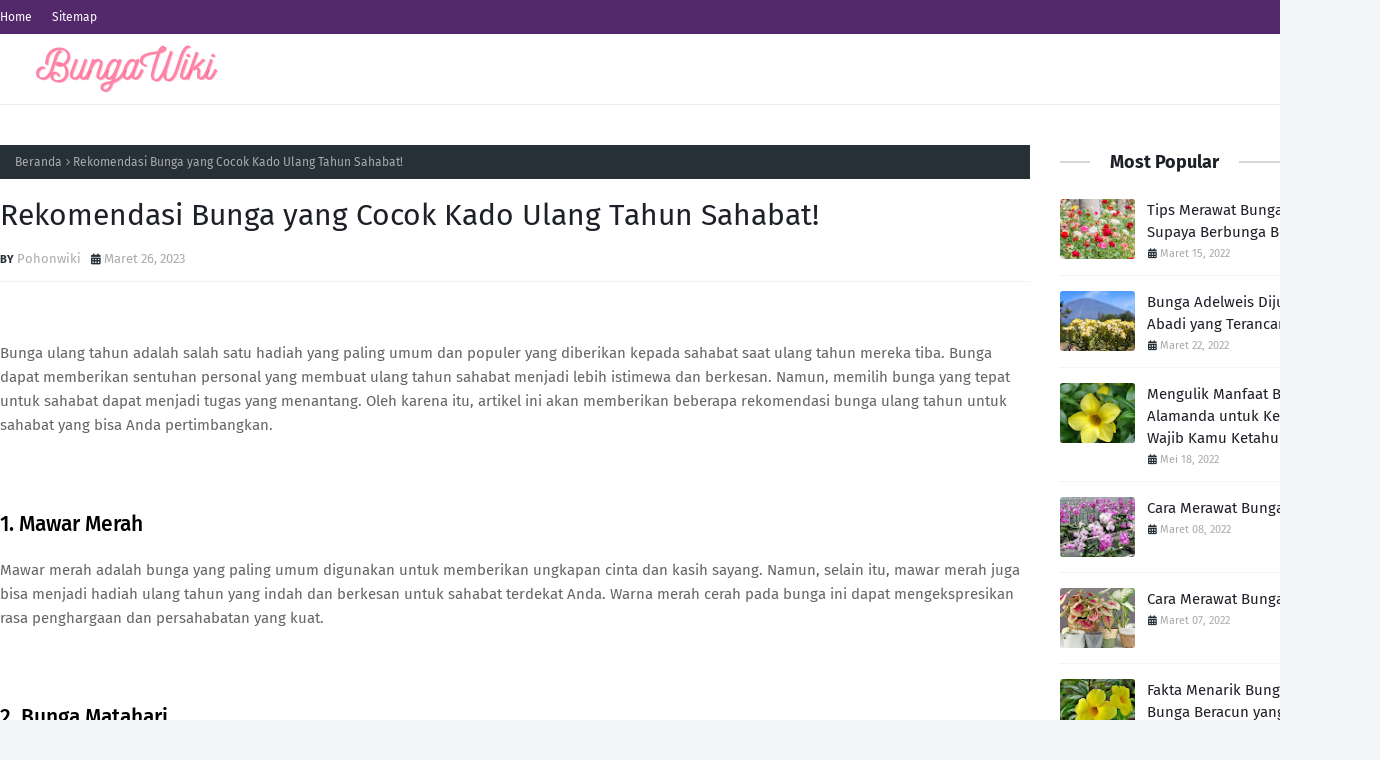

--- FILE ---
content_type: text/javascript; charset=UTF-8
request_url: https://www.bungawiki.com/feeds/posts/default?max-results=3&start-index=1&alt=json-in-script&callback=jQuery112408939426753984301_1769006328985&_=1769006328986
body_size: 7690
content:
// API callback
jQuery112408939426753984301_1769006328985({"version":"1.0","encoding":"UTF-8","feed":{"xmlns":"http://www.w3.org/2005/Atom","xmlns$openSearch":"http://a9.com/-/spec/opensearchrss/1.0/","xmlns$blogger":"http://schemas.google.com/blogger/2008","xmlns$georss":"http://www.georss.org/georss","xmlns$gd":"http://schemas.google.com/g/2005","xmlns$thr":"http://purl.org/syndication/thread/1.0","id":{"$t":"tag:blogger.com,1999:blog-657614876326888180"},"updated":{"$t":"2025-10-08T00:20:44.650+07:00"},"category":[{"term":"Bungan Untuk Pacar"},{"term":"Valentine"},{"term":"bunga adenium"},{"term":"bunga dahlia"},{"term":"bunga impatiens walleriana"},{"term":"bunga peace lily"},{"term":"mawar"},{"term":"menanam bunga"}],"title":{"type":"text","$t":"Bunga Wiki"},"subtitle":{"type":"html","$t":"Bunga Wiki adalah sumber informasi lengkap tentang berbagai jenis bunga, tanaman hias, dan flora lainnya. Dengan panduan yang mudah dipahami, pengguna dapat menemukan detail mengenai karakteristik, perawatan, dan cara memilih serta menanam bunga yang sesuai dengan keinginan mereka."},"link":[{"rel":"http://schemas.google.com/g/2005#feed","type":"application/atom+xml","href":"https:\/\/www.bungawiki.com\/feeds\/posts\/default"},{"rel":"self","type":"application/atom+xml","href":"https:\/\/www.blogger.com\/feeds\/657614876326888180\/posts\/default?alt=json-in-script\u0026max-results=3"},{"rel":"alternate","type":"text/html","href":"https:\/\/www.bungawiki.com\/"},{"rel":"hub","href":"http://pubsubhubbub.appspot.com/"},{"rel":"next","type":"application/atom+xml","href":"https:\/\/www.blogger.com\/feeds\/657614876326888180\/posts\/default?alt=json-in-script\u0026start-index=4\u0026max-results=3"}],"author":[{"name":{"$t":"Pohonwiki"},"uri":{"$t":"http:\/\/www.blogger.com\/profile\/01573737339348298755"},"email":{"$t":"noreply@blogger.com"},"gd$image":{"rel":"http://schemas.google.com/g/2005#thumbnail","width":"16","height":"16","src":"https:\/\/img1.blogblog.com\/img\/b16-rounded.gif"}}],"generator":{"version":"7.00","uri":"http://www.blogger.com","$t":"Blogger"},"openSearch$totalResults":{"$t":"142"},"openSearch$startIndex":{"$t":"1"},"openSearch$itemsPerPage":{"$t":"3"},"entry":[{"id":{"$t":"tag:blogger.com,1999:blog-657614876326888180.post-6515143037340479526"},"published":{"$t":"2025-02-07T07:25:00.002+07:00"},"updated":{"$t":"2025-02-09T07:26:54.149+07:00"},"category":[{"scheme":"http://www.blogger.com/atom/ns#","term":"menanam bunga"}],"title":{"type":"text","$t":"Panduan Menanam Bunga Matahari di Pekarangan Rumah"},"content":{"type":"html","$t":"\u003Cdiv class=\"separator\" style=\"clear: both; text-align: center;\"\u003E\u003Ca href=\"https:\/\/blogger.googleusercontent.com\/img\/b\/R29vZ2xl\/AVvXsEhYH-2gVGEMHBGDlKp0dWYKht7Y-6MFn-P8sH50dOa7AtD-1B7maCJEpYsfH4nvmt5Ub5QlXUTdgnsDeE5mGwvDmC_sUTFjtZRVuP6fc_KIS7A3-Fi-muUdsfn0qp0dVYfDcXWgXmBlIWN2XtsAkzwhJEba2kojaPoj4iKqKMGQ71BA4kmvy9-niL6P1Lrs\/s1024\/panduan-menanam-bunga-matahari-di-pekarangan-rumah.webp\" imageanchor=\"1\" style=\"margin-left: 1em; margin-right: 1em;\"\u003E\u003Cimg alt=\"Panduan Menanam Bunga Matahari di Pekarangan Rumah\" border=\"0\" data-original-height=\"576\" data-original-width=\"1024\" height=\"360\" src=\"https:\/\/blogger.googleusercontent.com\/img\/b\/R29vZ2xl\/AVvXsEhYH-2gVGEMHBGDlKp0dWYKht7Y-6MFn-P8sH50dOa7AtD-1B7maCJEpYsfH4nvmt5Ub5QlXUTdgnsDeE5mGwvDmC_sUTFjtZRVuP6fc_KIS7A3-Fi-muUdsfn0qp0dVYfDcXWgXmBlIWN2XtsAkzwhJEba2kojaPoj4iKqKMGQ71BA4kmvy9-niL6P1Lrs\/w640-h360\/panduan-menanam-bunga-matahari-di-pekarangan-rumah.webp\" title=\"Panduan Menanam Bunga Matahari di Pekarangan Rumah\" width=\"640\" \/\u003E\u003C\/a\u003E\u003C\/div\u003E\u003Cbr \/\u003E\u003Cp\u003E\u003Cbr \/\u003E\u003C\/p\u003E\u003Cp\u003EBunga matahari (Helianthus annuus) adalah tanaman yang terkenal karena keindahannya serta kemampuannya mengikuti pergerakan matahari, sebuah fenomena yang dikenal sebagai heliotropisme. Selain memiliki nilai estetika yang tinggi, bunga matahari juga memiliki manfaat ekologis, seperti menarik lebah dan serangga penyerbuk lainnya ke taman. Bagi Anda yang ingin mempercantik pekarangan rumah dengan bunga matahari, artikel ini akan membahas langkah-langkah menanam dan merawatnya secara efektif.\u003C\/p\u003E\u003Ch2\u003E\u003Cstrong\u003E1. Memilih Jenis Bunga Matahari yang Tepat\u003C\/strong\u003E\u003C\/h2\u003E\u003Cp\u003EBunga matahari memiliki berbagai varietas yang bisa disesuaikan dengan kebutuhan pekarangan Anda. Beberapa jenis yang populer antara lain:\u003C\/p\u003E\u003Cul data-spread=\"false\"\u003E\u003Cli\u003E\u003Cp\u003E\u003Cstrong\u003EBunga Matahari Raksasa\u003C\/strong\u003E – Tumbuh tinggi hingga lebih dari 3 meter dan memiliki bunga berdiameter besar.\u003C\/p\u003E\u003C\/li\u003E\u003Cli\u003E\u003Cp\u003E\u003Cstrong\u003EBunga Matahari Hias (Dwarf Sunflower)\u003C\/strong\u003E – Lebih kecil dan cocok untuk pekarangan dengan ruang terbatas.\u003C\/p\u003E\u003C\/li\u003E\u003Cli\u003E\u003Cp\u003E\u003Cstrong\u003EBunga Matahari Berbiji (Sunrich Series)\u003C\/strong\u003E – Banyak digunakan untuk produksi biji bunga matahari yang bisa dikonsumsi.\u003C\/p\u003E\u003C\/li\u003E\u003C\/ul\u003E\u003Cp\u003EPastikan Anda memilih varietas yang sesuai dengan luas dan kondisi pekarangan rumah Anda.\u003C\/p\u003E\u003Ch2\u003E\u003Cstrong\u003E2. Menyiapkan Lokasi Tanam\u003C\/strong\u003E\u003C\/h2\u003E\u003Cp\u003EBunga matahari membutuhkan lokasi yang mendapatkan sinar matahari penuh selama \u003Cstrong\u003E6-8 jam sehari\u003C\/strong\u003E. Selain itu, beberapa faktor yang perlu diperhatikan dalam menyiapkan lokasi tanam meliputi:\u003C\/p\u003E\u003Cul data-spread=\"false\"\u003E\u003Cli\u003E\u003Cp\u003E\u003Cstrong\u003EJenis Tanah:\u003C\/strong\u003E Gunakan tanah yang kaya nutrisi, memiliki drainase baik, dan tidak mudah tergenang.\u003C\/p\u003E\u003C\/li\u003E\u003Cli\u003E\u003Cp\u003E\u003Cstrong\u003EpH Tanah:\u003C\/strong\u003E Idealnya pH tanah berkisar antara \u003Cstrong\u003E6,0 – 7,5\u003C\/strong\u003E untuk pertumbuhan optimal.\u003C\/p\u003E\u003C\/li\u003E\u003Cli\u003E\u003Cp\u003E\u003Cstrong\u003EJarak Tanam:\u003C\/strong\u003E Untuk varietas tinggi, berikan jarak minimal \u003Cstrong\u003E30-60 cm\u003C\/strong\u003E antara tanaman agar tidak saling bersaing untuk mendapatkan cahaya dan nutrisi.\u003C\/p\u003E\u003C\/li\u003E\u003C\/ul\u003E\u003Ch2\u003E\u003Cstrong\u003E3. Cara Menanam Bunga Matahari\u003C\/strong\u003E\u003C\/h2\u003E\u003Ch3\u003E\u003Cstrong\u003Ea. Penanaman dari Biji\u003C\/strong\u003E\u003C\/h3\u003E\u003Cp\u003EMenanam bunga matahari dari biji adalah metode yang paling umum dilakukan. Berikut langkah-langkahnya:\u003C\/p\u003E\u003Col data-spread=\"false\" start=\"1\"\u003E\u003Cli\u003E\u003Cp\u003E\u003Cstrong\u003ESiapkan lahan\u003C\/strong\u003E dengan menggemburkan tanah menggunakan cangkul atau sekop.\u003C\/p\u003E\u003C\/li\u003E\u003Cli\u003E\u003Cp\u003E\u003Cstrong\u003EBuat lubang tanam\u003C\/strong\u003E dengan kedalaman sekitar \u003Cstrong\u003E2-3 cm\u003C\/strong\u003E.\u003C\/p\u003E\u003C\/li\u003E\u003Cli\u003E\u003Cp\u003E\u003Cstrong\u003EMasukkan 1-2 biji ke dalam setiap lubang\u003C\/strong\u003E dan tutup dengan tanah secara ringan.\u003C\/p\u003E\u003C\/li\u003E\u003Cli\u003E\u003Cp\u003E\u003Cstrong\u003ESiram secara teratur\u003C\/strong\u003E agar tanah tetap lembap tetapi tidak tergenang.\u003C\/p\u003E\u003C\/li\u003E\u003Cli\u003E\u003Cp\u003E\u003Cstrong\u003EPerkecambahan terjadi dalam 7-10 hari\u003C\/strong\u003E, tergantung pada kondisi lingkungan.\u003C\/p\u003E\u003C\/li\u003E\u003C\/ol\u003E\u003Ch3\u003E\u003Cstrong\u003Eb. Menanam dalam Pot\u003C\/strong\u003E\u003C\/h3\u003E\u003Cp\u003EJika Anda memiliki pekarangan terbatas, bunga matahari juga bisa ditanam dalam pot. Gunakan pot dengan diameter minimal \u003Cstrong\u003E30 cm\u003C\/strong\u003E dan kedalaman yang cukup agar akar dapat berkembang dengan baik. Campurkan tanah dengan kompos atau pupuk organik untuk hasil terbaik.\u003C\/p\u003E\u003Ch2\u003E\u003Cstrong\u003E4. Penyiraman dan Pemupukan\u003C\/strong\u003E\u003C\/h2\u003E\u003Ch3\u003E\u003Cstrong\u003Ea. Penyiraman\u003C\/strong\u003E\u003C\/h3\u003E\u003Cul data-spread=\"false\"\u003E\u003Cli\u003E\u003Cp\u003EBunga matahari tidak membutuhkan terlalu banyak air. Siram \u003Cstrong\u003Esekitar 2-3 kali seminggu\u003C\/strong\u003E, tergantung pada cuaca dan kondisi tanah.\u003C\/p\u003E\u003C\/li\u003E\u003Cli\u003E\u003Cp\u003EHindari menyiram secara berlebihan agar akar tidak membusuk.\u003C\/p\u003E\u003C\/li\u003E\u003Cli\u003E\u003Cp\u003ESiram langsung ke tanah, bukan ke daun, untuk menghindari pertumbuhan jamur.\u003C\/p\u003E\u003C\/li\u003E\u003C\/ul\u003E\u003Ch3\u003E\u003Cstrong\u003Eb. Pemupukan\u003C\/strong\u003E\u003C\/h3\u003E\u003Cul data-spread=\"false\"\u003E\u003Cli\u003E\u003Cp\u003EGunakan \u003Cstrong\u003Epupuk organik atau pupuk NPK 10-10-10\u003C\/strong\u003E untuk meningkatkan pertumbuhan.\u003C\/p\u003E\u003C\/li\u003E\u003Cli\u003E\u003Cp\u003ELakukan pemupukan setiap \u003Cstrong\u003Edua minggu sekali\u003C\/strong\u003E, terutama selama masa pertumbuhan aktif.\u003C\/p\u003E\u003C\/li\u003E\u003Cli\u003E\u003Cp\u003EPupuk kandang atau kompos juga bisa digunakan untuk memperkaya tanah secara alami.\u003C\/p\u003E\u003C\/li\u003E\u003C\/ul\u003E\u003Ch2\u003E\u003Cstrong\u003E5. Perawatan Rutin dan Pencegahan Hama\u003C\/strong\u003E\u003C\/h2\u003E\u003Ch3\u003E\u003Cstrong\u003Ea. Penyiangan Gulma\u003C\/strong\u003E\u003C\/h3\u003E\u003Cp\u003EGulma dapat menghambat pertumbuhan bunga matahari dengan menyerap nutrisi dari tanah. Lakukan penyiangan secara rutin agar tanaman tumbuh optimal.\u003C\/p\u003E\u003Ch3\u003E\u003Cstrong\u003Eb. Pencegahan Hama dan Penyakit\u003C\/strong\u003E\u003C\/h3\u003E\u003Cp\u003EBeberapa hama yang sering menyerang bunga matahari meliputi:\u003C\/p\u003E\u003Cul data-spread=\"false\"\u003E\u003Cli\u003E\u003Cp\u003E\u003Cstrong\u003EKutu daun\u003C\/strong\u003E – Dapat dikendalikan dengan menyemprotkan larutan air sabun atau neem oil.\u003C\/p\u003E\u003C\/li\u003E\u003Cli\u003E\u003Cp\u003E\u003Cstrong\u003EUlat daun\u003C\/strong\u003E – Bisa diatasi dengan memetik manual ulat yang terlihat atau menggunakan insektisida alami.\u003C\/p\u003E\u003C\/li\u003E\u003Cli\u003E\u003Cp\u003E\u003Cstrong\u003EJamur\u003C\/strong\u003E – Biasanya muncul akibat kelembapan tinggi. Pastikan tanaman mendapatkan sirkulasi udara yang baik dan hindari penyiraman berlebihan.\u003C\/p\u003E\u003C\/li\u003E\u003C\/ul\u003E\u003Ch2\u003E\u003Cstrong\u003E6. Masa Panen dan Pemanfaatan Bunga Matahari\u003C\/strong\u003E\u003C\/h2\u003E\u003Cp\u003EBunga matahari biasanya berbunga dalam waktu \u003Cstrong\u003E70-90 hari\u003C\/strong\u003E setelah tanam. Beberapa pemanfaatannya antara lain:\u003C\/p\u003E\u003Cul data-spread=\"false\"\u003E\u003Cli\u003E\u003Cp\u003E\u003Cstrong\u003EUntuk dekorasi taman\u003C\/strong\u003E – Warna kuning cerahnya dapat memperindah pekarangan.\u003C\/p\u003E\u003C\/li\u003E\u003Cli\u003E\u003Cp\u003E\u003Cstrong\u003EPenghasil biji bunga matahari\u003C\/strong\u003E – Bisa dipanen untuk dikonsumsi atau digunakan sebagai pakan burung.\u003C\/p\u003E\u003C\/li\u003E\u003Cli\u003E\u003Cp\u003E\u003Cstrong\u003ESumber nektar bagi lebah\u003C\/strong\u003E – Membantu ekosistem dengan menarik penyerbuk alami.\u003C\/p\u003E\u003C\/li\u003E\u003C\/ul\u003E\u003Ch2\u003E\u003Cstrong\u003EKesimpulan\u003C\/strong\u003E\u003C\/h2\u003E\u003Cp\u003EMenanam bunga matahari di pekarangan rumah adalah kegiatan yang menyenangkan dan bermanfaat. Dengan memilih varietas yang tepat, menyiapkan lahan yang sesuai, serta memberikan perawatan yang optimal, Anda dapat menikmati keindahan bunga matahari yang tumbuh subur di pekarangan Anda. Dengan mengikuti panduan ini, bunga matahari Anda akan tumbuh sehat dan menghasilkan bunga yang cantik serta berlimpah.\u003C\/p\u003E"},"link":[{"rel":"replies","type":"application/atom+xml","href":"https:\/\/www.bungawiki.com\/feeds\/6515143037340479526\/comments\/default","title":"Posting Komentar"},{"rel":"replies","type":"text/html","href":"https:\/\/www.bungawiki.com\/2025\/02\/panduan-menanam-bunga-matahari-di-pekarangan-rumah.html#comment-form","title":"0 Komentar"},{"rel":"edit","type":"application/atom+xml","href":"https:\/\/www.blogger.com\/feeds\/657614876326888180\/posts\/default\/6515143037340479526"},{"rel":"self","type":"application/atom+xml","href":"https:\/\/www.blogger.com\/feeds\/657614876326888180\/posts\/default\/6515143037340479526"},{"rel":"alternate","type":"text/html","href":"https:\/\/www.bungawiki.com\/2025\/02\/panduan-menanam-bunga-matahari-di-pekarangan-rumah.html","title":"Panduan Menanam Bunga Matahari di Pekarangan Rumah"}],"author":[{"name":{"$t":"Pohonwiki"},"uri":{"$t":"http:\/\/www.blogger.com\/profile\/01573737339348298755"},"email":{"$t":"noreply@blogger.com"},"gd$image":{"rel":"http://schemas.google.com/g/2005#thumbnail","width":"16","height":"16","src":"https:\/\/img1.blogblog.com\/img\/b16-rounded.gif"}}],"media$thumbnail":{"xmlns$media":"http://search.yahoo.com/mrss/","url":"https:\/\/blogger.googleusercontent.com\/img\/b\/R29vZ2xl\/AVvXsEhYH-2gVGEMHBGDlKp0dWYKht7Y-6MFn-P8sH50dOa7AtD-1B7maCJEpYsfH4nvmt5Ub5QlXUTdgnsDeE5mGwvDmC_sUTFjtZRVuP6fc_KIS7A3-Fi-muUdsfn0qp0dVYfDcXWgXmBlIWN2XtsAkzwhJEba2kojaPoj4iKqKMGQ71BA4kmvy9-niL6P1Lrs\/s72-w640-h360-c\/panduan-menanam-bunga-matahari-di-pekarangan-rumah.webp","height":"72","width":"72"},"thr$total":{"$t":"0"}},{"id":{"$t":"tag:blogger.com,1999:blog-657614876326888180.post-114472355642960256"},"published":{"$t":"2025-02-06T07:24:00.000+07:00"},"updated":{"$t":"2025-02-09T07:24:29.255+07:00"},"category":[{"scheme":"http://www.blogger.com/atom/ns#","term":"mawar"}],"title":{"type":"text","$t":"Cara Merawat Bunga Mawar di Iklim Tropis"},"content":{"type":"html","$t":"\u003Cdiv class=\"separator\" style=\"clear: both; text-align: center;\"\u003E\u003Ca href=\"https:\/\/blogger.googleusercontent.com\/img\/b\/R29vZ2xl\/AVvXsEgDsM7xbdk5FGDC596aEbLh0GYmlp57I9rWacEmNxc9FKo9zNYFeAbV294_lHaUkO_DpwNece82Q4lU3sibYUlBV54kQE6XlzojKoKJRhmzECn35xr2tCvA3X-uwOr9xjfv7TqYgN4g-Hjp6qMmZhOhoIEN1fm_w1u9iv3ruwMIHjV4e69N4v_plpR3Srmm\/s1024\/cara-merawat-bunga-mawar-di-iklim-tropis.webp\" imageanchor=\"1\" style=\"margin-left: 1em; margin-right: 1em;\"\u003E\u003Cimg alt=\"Cara Merawat Bunga Mawar di Iklim Tropis\" border=\"0\" data-original-height=\"576\" data-original-width=\"1024\" height=\"360\" src=\"https:\/\/blogger.googleusercontent.com\/img\/b\/R29vZ2xl\/AVvXsEgDsM7xbdk5FGDC596aEbLh0GYmlp57I9rWacEmNxc9FKo9zNYFeAbV294_lHaUkO_DpwNece82Q4lU3sibYUlBV54kQE6XlzojKoKJRhmzECn35xr2tCvA3X-uwOr9xjfv7TqYgN4g-Hjp6qMmZhOhoIEN1fm_w1u9iv3ruwMIHjV4e69N4v_plpR3Srmm\/w640-h360\/cara-merawat-bunga-mawar-di-iklim-tropis.webp\" width=\"640\" \/\u003E\u003C\/a\u003E\u003C\/div\u003E\u003Cbr \/\u003E\u003Cp\u003E\u003Cbr \/\u003E\u003C\/p\u003E\u003Cp\u003EMawar adalah salah satu bunga paling menawan dan banyak digemari oleh pecinta tanaman hias di seluruh dunia. Keindahannya yang khas, aroma harum yang memikat, serta variasi warna yang beragam menjadikannya bunga yang sering digunakan untuk dekorasi dan hadiah. Namun, merawat mawar di lingkungan dengan iklim tropis bisa menjadi tantangan tersendiri karena faktor suhu tinggi, kelembapan tinggi, dan intensitas hujan yang berubah-ubah.\u003C\/p\u003E\u003Cp\u003EIklim tropis dikenal dengan suhu yang cenderung panas sepanjang tahun, tingkat kelembapan yang tinggi, serta musim hujan yang bisa berlangsung cukup lama. Faktor-faktor ini bisa berpengaruh terhadap pertumbuhan dan kesehatan mawar. Jika tidak dirawat dengan baik, tanaman ini bisa lebih rentan terhadap serangan hama, penyakit jamur, atau bahkan pertumbuhan yang kurang optimal. Oleh karena itu, diperlukan strategi khusus dalam menanam dan merawat mawar agar tetap tumbuh sehat dan berbunga dengan indah.\u003C\/p\u003E\u003Cp\u003EDalam artikel ini, kita akan membahas berbagai aspek penting dalam merawat mawar di iklim tropis, mulai dari memilih varietas yang sesuai, teknik penanaman yang tepat, cara penyiraman yang ideal, pemupukan, hingga cara menangani hama dan penyakit. Dengan pemahaman yang baik mengenai perawatan mawar, Anda dapat menikmati keindahan bunga ini di taman atau pekarangan rumah Anda tanpa kesulitan yang berarti.\u003C\/p\u003E\u003Ch2\u003E\u003Cstrong\u003E1. Memilih Varietas Mawar yang Cocok untuk Iklim Tropis\u003C\/strong\u003E\u003C\/h2\u003E\u003Cp\u003ETidak semua jenis mawar dapat tumbuh dengan baik di lingkungan tropis yang panas dan lembap. Beberapa varietas yang lebih cocok untuk iklim ini antara lain:\u003C\/p\u003E\u003Cul data-spread=\"false\"\u003E\u003Cli\u003E\u003Cp\u003E\u003Cstrong\u003EMawar Hybrid Tea\u003C\/strong\u003E – Varietas yang berbunga besar dengan batang tegak.\u003C\/p\u003E\u003C\/li\u003E\u003Cli\u003E\u003Cp\u003E\u003Cstrong\u003EMawar Floribunda\u003C\/strong\u003E – Mawar yang menghasilkan banyak bunga kecil dalam satu tangkai.\u003C\/p\u003E\u003C\/li\u003E\u003Cli\u003E\u003Cp\u003E\u003Cstrong\u003EMawar Miniatur\u003C\/strong\u003E – Cocok untuk pot dan tumbuh di daerah panas.\u003C\/p\u003E\u003C\/li\u003E\u003Cli\u003E\u003Cp\u003E\u003Cstrong\u003EMawar Knock Out\u003C\/strong\u003E – Varietas tahan penyakit yang mudah dirawat.\u003C\/p\u003E\u003C\/li\u003E\u003C\/ul\u003E\u003Cp\u003EPastikan untuk memilih jenis yang tahan terhadap panas dan kelembapan tinggi agar tanaman tetap sehat dan berbunga secara optimal.\u003C\/p\u003E\u003Ch2\u003E\u003Cstrong\u003E2. Menanam Mawar dengan Teknik yang Tepat\u003C\/strong\u003E\u003C\/h2\u003E\u003Ch3\u003E\u003Cstrong\u003Ea. Pemilihan Lokasi\u003C\/strong\u003E\u003C\/h3\u003E\u003Cp\u003EMawar membutuhkan sinar matahari minimal 6 jam sehari untuk tumbuh dengan baik. Pilih lokasi yang terkena sinar matahari pagi dan memiliki sirkulasi udara yang baik untuk mencegah serangan jamur dan hama.\u003C\/p\u003E\u003Ch3\u003E\u003Cstrong\u003Eb. Jenis Tanah yang Ideal\u003C\/strong\u003E\u003C\/h3\u003E\u003Cp\u003EMawar lebih suka tanah yang gembur, kaya akan bahan organik, dan memiliki drainase yang baik. Campuran tanah yang ideal meliputi:\u003C\/p\u003E\u003Cul data-spread=\"false\"\u003E\u003Cli\u003E\u003Cp\u003ETanah kebun\u003C\/p\u003E\u003C\/li\u003E\u003Cli\u003E\u003Cp\u003EPasir untuk meningkatkan drainase\u003C\/p\u003E\u003C\/li\u003E\u003Cli\u003E\u003Cp\u003EKompos atau pupuk kandang untuk nutrisi tambahan\u003C\/p\u003E\u003C\/li\u003E\u003Cli\u003E\u003Cp\u003ESekam bakar untuk menjaga kelembapan\u003C\/p\u003E\u003C\/li\u003E\u003C\/ul\u003E\u003Ch3\u003E\u003Cstrong\u003Ec. Teknik Penanaman\u003C\/strong\u003E\u003C\/h3\u003E\u003Cul data-spread=\"false\"\u003E\u003Cli\u003E\u003Cp\u003EGali lubang sekitar 30-40 cm dengan kedalaman yang cukup agar akar dapat berkembang dengan baik.\u003C\/p\u003E\u003C\/li\u003E\u003Cli\u003E\u003Cp\u003ETanam bibit mawar dengan akar yang menyebar secara alami.\u003C\/p\u003E\u003C\/li\u003E\u003Cli\u003E\u003Cp\u003ETutup dengan campuran tanah yang sudah dipersiapkan dan padatkan dengan lembut.\u003C\/p\u003E\u003C\/li\u003E\u003Cli\u003E\u003Cp\u003ESiram tanaman secukupnya setelah penanaman.\u003C\/p\u003E\u003C\/li\u003E\u003C\/ul\u003E\u003Ch2\u003E\u003Cstrong\u003E3. Penyiraman dan Kelembapan\u003C\/strong\u003E\u003C\/h2\u003E\u003Cp\u003EMeskipun mawar memerlukan air yang cukup, kelebihan air dapat menyebabkan busuk akar dan penyakit jamur. Berikut tips menyiram mawar di iklim tropis:\u003C\/p\u003E\u003Cul data-spread=\"false\"\u003E\u003Cli\u003E\u003Cp\u003ESiram mawar \u003Cstrong\u003Epada pagi hari\u003C\/strong\u003E untuk memberikan waktu bagi air menguap sebelum malam.\u003C\/p\u003E\u003C\/li\u003E\u003Cli\u003E\u003Cp\u003EGunakan teknik \u003Cstrong\u003Edrip irrigation\u003C\/strong\u003E atau siram langsung ke tanah, hindari membasahi daun agar tidak memicu penyakit.\u003C\/p\u003E\u003C\/li\u003E\u003Cli\u003E\u003Cp\u003EPada musim hujan, kurangi penyiraman agar akar tidak terlalu lembap.\u003C\/p\u003E\u003C\/li\u003E\u003C\/ul\u003E\u003Ch2\u003E\u003Cstrong\u003E4. Pemupukan yang Tepat\u003C\/strong\u003E\u003C\/h2\u003E\u003Cp\u003EMawar membutuhkan nutrisi yang cukup untuk berbunga secara optimal. Gunakan pupuk dengan komposisi berikut:\u003C\/p\u003E\u003Cul data-spread=\"false\"\u003E\u003Cli\u003E\u003Cp\u003E\u003Cstrong\u003ENPK 10-10-10\u003C\/strong\u003E untuk pertumbuhan awal.\u003C\/p\u003E\u003C\/li\u003E\u003Cli\u003E\u003Cp\u003E\u003Cstrong\u003ENPK 15-30-15\u003C\/strong\u003E untuk merangsang pembungaan.\u003C\/p\u003E\u003C\/li\u003E\u003Cli\u003E\u003Cp\u003E\u003Cstrong\u003EPupuk organik\u003C\/strong\u003E seperti pupuk kandang atau kompos untuk meningkatkan kesuburan tanah.\u003C\/p\u003E\u003C\/li\u003E\u003C\/ul\u003E\u003Cp\u003EPemupukan dapat dilakukan setiap \u003Cstrong\u003Edua minggu sekali\u003C\/strong\u003E dalam jumlah yang cukup, tetapi tidak berlebihan agar tidak merusak akar.\u003C\/p\u003E\u003Ch2\u003E\u003Cstrong\u003E5. Pemangkasan untuk Pertumbuhan yang Sehat\u003C\/strong\u003E\u003C\/h2\u003E\u003Cp\u003EPemangkasan penting untuk merangsang pertumbuhan bunga baru dan menjaga bentuk tanaman. Berikut cara memangkas mawar dengan benar:\u003C\/p\u003E\u003Cul data-spread=\"false\"\u003E\u003Cli\u003E\u003Cp\u003EGunakan gunting tajam untuk menghindari luka yang terlalu besar.\u003C\/p\u003E\u003C\/li\u003E\u003Cli\u003E\u003Cp\u003EPangkas ranting yang kering, mati, atau terserang penyakit.\u003C\/p\u003E\u003C\/li\u003E\u003Cli\u003E\u003Cp\u003EPemangkasan bisa dilakukan setelah bunga layu untuk merangsang tunas baru.\u003C\/p\u003E\u003C\/li\u003E\u003Cli\u003E\u003Cp\u003EPangkas secara rutin untuk menjaga bentuk tanaman tetap rapi.\u003C\/p\u003E\u003C\/li\u003E\u003C\/ul\u003E\u003Ch2\u003E\u003Cstrong\u003E6. Perlindungan terhadap Hama dan Penyakit\u003C\/strong\u003E\u003C\/h2\u003E\u003Cp\u003EMawar di iklim tropis rentan terhadap serangan hama dan penyakit karena kelembapan tinggi. Beberapa masalah umum yang sering terjadi:\u003C\/p\u003E\u003Ch3\u003E\u003Cstrong\u003Ea. Hama\u003C\/strong\u003E\u003C\/h3\u003E\u003Cul data-spread=\"false\"\u003E\u003Cli\u003E\u003Cp\u003E\u003Cstrong\u003EKutu daun\u003C\/strong\u003E – Serangga kecil yang menghisap getah tanaman.\u003C\/p\u003E\u003C\/li\u003E\u003Cli\u003E\u003Cp\u003E\u003Cstrong\u003EThrips\u003C\/strong\u003E – Menghisap cairan dari kelopak bunga, menyebabkan warna bunga kusam.\u003C\/p\u003E\u003C\/li\u003E\u003Cli\u003E\u003Cp\u003E\u003Cstrong\u003EUlat daun\u003C\/strong\u003E – Memakan daun muda dan dapat merusak pertumbuhan tanaman.\u003C\/p\u003E\u003C\/li\u003E\u003C\/ul\u003E\u003Cp\u003E\u003Cem\u003ECara mengatasi:\u003C\/em\u003E Gunakan pestisida organik seperti larutan air sabun atau neem oil untuk mengendalikan hama secara alami.\u003C\/p\u003E\u003Ch3\u003E\u003Cstrong\u003Eb. Penyakit\u003C\/strong\u003E\u003C\/h3\u003E\u003Cul data-spread=\"false\"\u003E\u003Cli\u003E\u003Cp\u003E\u003Cstrong\u003EJamur tepung (powdery mildew)\u003C\/strong\u003E – Menyebabkan lapisan putih pada daun dan batang.\u003C\/p\u003E\u003C\/li\u003E\u003Cli\u003E\u003Cp\u003E\u003Cstrong\u003EBercak hitam (black spot)\u003C\/strong\u003E – Munculnya bercak hitam pada daun akibat jamur.\u003C\/p\u003E\u003C\/li\u003E\u003Cli\u003E\u003Cp\u003E\u003Cstrong\u003EBusuk akar\u003C\/strong\u003E – Disebabkan oleh tanah yang terlalu basah dan tidak memiliki drainase baik.\u003C\/p\u003E\u003C\/li\u003E\u003C\/ul\u003E\u003Cp\u003E\u003Cem\u003ECara mengatasi:\u003C\/em\u003E\u003C\/p\u003E\u003Cul data-spread=\"false\"\u003E\u003Cli\u003E\u003Cp\u003EGunakan fungisida alami seperti larutan baking soda.\u003C\/p\u003E\u003C\/li\u003E\u003Cli\u003E\u003Cp\u003EPastikan tanaman mendapatkan sirkulasi udara yang baik.\u003C\/p\u003E\u003C\/li\u003E\u003Cli\u003E\u003Cp\u003EKurangi kelembapan dengan menghindari penyiraman pada daun.\u003C\/p\u003E\u003C\/li\u003E\u003C\/ul\u003E\u003Ch2\u003E\u003Cstrong\u003E7. Penyesuaian dengan Musim di Iklim Tropis\u003C\/strong\u003E\u003C\/h2\u003E\u003Cp\u003EMawar di daerah tropis mengalami perubahan kondisi cuaca yang signifikan antara musim hujan dan kemarau. Untuk mengoptimalkan pertumbuhan:\u003C\/p\u003E\u003Cul data-spread=\"false\"\u003E\u003Cli\u003E\u003Cp\u003E\u003Cstrong\u003EMusim hujan:\u003C\/strong\u003E Pastikan drainase tanah baik agar air tidak menggenang.\u003C\/p\u003E\u003C\/li\u003E\u003Cli\u003E\u003Cp\u003E\u003Cstrong\u003EMusim kemarau:\u003C\/strong\u003E Tingkatkan penyiraman dan tambahkan mulsa di sekitar tanaman untuk menjaga kelembapan tanah.\u003C\/p\u003E\u003C\/li\u003E\u003C\/ul\u003E\u003Ch2\u003E\u003Cstrong\u003EKesimpulan\u003C\/strong\u003E\u003C\/h2\u003E\u003Cp\u003EMerawat mawar di iklim tropis membutuhkan perhatian ekstra, terutama dalam hal pemilihan varietas, penyiraman, pemupukan, dan perlindungan dari hama serta penyakit. Dengan teknik yang tepat, mawar dapat tumbuh subur dan berbunga indah sepanjang tahun. Baik ditanam di tanah langsung atau dalam pot, mawar akan tetap menjadi pilihan utama untuk mempercantik taman Anda dengan pesona dan keharumannya yang khas.\u003C\/p\u003E\u003Cp\u003E\u003C\/p\u003E"},"link":[{"rel":"edit","type":"application/atom+xml","href":"https:\/\/www.blogger.com\/feeds\/657614876326888180\/posts\/default\/114472355642960256"},{"rel":"self","type":"application/atom+xml","href":"https:\/\/www.blogger.com\/feeds\/657614876326888180\/posts\/default\/114472355642960256"},{"rel":"alternate","type":"text/html","href":"https:\/\/www.bungawiki.com\/2025\/02\/cara-merawat-bunga-mawar-di-iklim-tropis.html","title":"Cara Merawat Bunga Mawar di Iklim Tropis"}],"author":[{"name":{"$t":"Pohonwiki"},"uri":{"$t":"http:\/\/www.blogger.com\/profile\/01573737339348298755"},"email":{"$t":"noreply@blogger.com"},"gd$image":{"rel":"http://schemas.google.com/g/2005#thumbnail","width":"16","height":"16","src":"https:\/\/img1.blogblog.com\/img\/b16-rounded.gif"}}],"media$thumbnail":{"xmlns$media":"http://search.yahoo.com/mrss/","url":"https:\/\/blogger.googleusercontent.com\/img\/b\/R29vZ2xl\/AVvXsEgDsM7xbdk5FGDC596aEbLh0GYmlp57I9rWacEmNxc9FKo9zNYFeAbV294_lHaUkO_DpwNece82Q4lU3sibYUlBV54kQE6XlzojKoKJRhmzECn35xr2tCvA3X-uwOr9xjfv7TqYgN4g-Hjp6qMmZhOhoIEN1fm_w1u9iv3ruwMIHjV4e69N4v_plpR3Srmm\/s72-w640-h360-c\/cara-merawat-bunga-mawar-di-iklim-tropis.webp","height":"72","width":"72"}},{"id":{"$t":"tag:blogger.com,1999:blog-657614876326888180.post-8168981711570888352"},"published":{"$t":"2024-01-31T17:53:00.001+07:00"},"updated":{"$t":"2024-01-31T17:53:21.439+07:00"},"category":[{"scheme":"http://www.blogger.com/atom/ns#","term":"Bungan Untuk Pacar"},{"scheme":"http://www.blogger.com/atom/ns#","term":"Valentine"}],"title":{"type":"text","$t":" 10 Rekomendasi Bunga Untuk Pacar Dalam Merayakan Hari Valentine "},"content":{"type":"html","$t":"\u003Cp\u003E\u003C\/p\u003E\u003Cdiv class=\"separator\" style=\"clear: both; text-align: center;\"\u003E\u003Ca href=\"https:\/\/blogger.googleusercontent.com\/img\/b\/R29vZ2xl\/AVvXsEi9crPbseXidX3GDHkr6KWw7RFhFfHgxltqaZtdpEQvNWC4hPIj4uweAQ8BoeZEbtIwlhrHgG3OqppKXqQS11Ixiix00Sskh6zSkYAdlyzaevVHEV7SNPYOc50PL8VdQZ8iePHWOBvuvMwtP9SjiNtb_yzSF_Zd4OAmugzwsK6LXZUc-rdAXBSk3X6M0aR7\/s5463\/bunga%20valentine.jpg\" imageanchor=\"1\" style=\"margin-left: 1em; margin-right: 1em;\"\u003E\u003Cimg border=\"0\" data-original-height=\"3642\" data-original-width=\"5463\" height=\"266\" src=\"https:\/\/blogger.googleusercontent.com\/img\/b\/R29vZ2xl\/AVvXsEi9crPbseXidX3GDHkr6KWw7RFhFfHgxltqaZtdpEQvNWC4hPIj4uweAQ8BoeZEbtIwlhrHgG3OqppKXqQS11Ixiix00Sskh6zSkYAdlyzaevVHEV7SNPYOc50PL8VdQZ8iePHWOBvuvMwtP9SjiNtb_yzSF_Zd4OAmugzwsK6LXZUc-rdAXBSk3X6M0aR7\/w400-h266\/bunga%20valentine.jpg\" width=\"400\" \/\u003E\u003C\/a\u003E\u003Cbr \/\u003ERekomendasi Bunga Untuk Pacar Dalam Merayakan Hari Valentine (Istockphoto\/@Nick Karvounis)\u003C\/div\u003E\u003Cbr \/\u003EBunga memiliki kekuatan magis untuk menyampaikan perasaan tanpa kata-kata, dan tidak ada waktu yang lebih tepat untuk mengekspresikan cinta melalui bunga selain Hari Valentine. Karena hari valentine ini menjadi momen untuk berbagi kasih kepada orang tercinta atau bersama pasangan.\u0026nbsp;\u003Cp\u003E\u003C\/p\u003E\u003Cp\u003EBanyak orang merayakan hari kasih sayang ini dengan memberikan cokelat atau karangan bunga. Memberikan bunga dianggap sebagai simbol cinta dan kasih sayang kepada pasangan.\u003C\/p\u003E\u003Cp\u003EDalam artikel ini, kami akan membahas 10 rekomendasi bunga untuk pacara dalam merayakan Valentine yang tidak hanya indah tetapi juga melambangkan cinta seseorang dengan makna mendalam.\u003C\/p\u003E\u003Ch4 style=\"text-align: left;\"\u003E1. Mawar Merah Simbol Klasik Cinta\u003C\/h4\u003E\u003Cp\u003EMawar merah tidak pernah kehilangan daya tariknya sebagai simbol klasik cinta dan keinginan. Warna merah yang mencolok melambangkan hasrat dan keintiman, membuatnya menjadi pilihan sempurna untuk mengungkapkan perasaan cinta yang mendalam.\u003C\/p\u003E\u003Ch4 style=\"text-align: left;\"\u003E2. Lily Putih Kebersihan dan Keindahan\u003C\/h4\u003E\u003Cp\u003ELily putih salah satu rekomendasi bunga untuk pacar, karena bunga ini pilihan yang sempurna untuk melambangkan kebersihan dan keindahan. Bunga ini sering dikaitkan dengan cinta murni, menjadikannya simbol yang indah untuk mengungkapkan ketulusan perasaan.\u003C\/p\u003E\u003Ch4 style=\"text-align: left;\"\u003E3. Tulip Merah Ungkapan Cinta yang Kuat\u003C\/h4\u003E\u003Cp\u003ETulip merah termasuk dalam rekomendasi bunga untuk pacarm, sebab bunga ini dapat menciptakan ungkapan cinta yang kuat dan penuh gairah. Keindahan sederhana bunga ini mengandung makna mendalam tentang keinginan dan kebahagiaan dalam hubungan cinta.\u003C\/p\u003E\u003Ch4 style=\"text-align: left;\"\u003E4. Bunga Matahari Hangat dan Bahagia\u003C\/h4\u003E\u003Cp\u003EBunga matahari menyiratkan kehangatan dan kebahagiaan, mencerminkan kebahagiaan dalam cinta. Ini adalah pilihan yang cerah dan ceria untuk merayakan hubungan yang penuh cahaya.\u003C\/p\u003E\u003Ch4 style=\"text-align: left;\"\u003E5. Orkid: Keanggunan dan Kecantikan yang Eksotis\u003C\/h4\u003E\u003Cp\u003EOrkid tidak hanya melambangkan keanggunan dan kecantikan tetapi juga menciptakan nuansa eksotis dalam cinta. Bunga ini adalah simbol cinta yang istimewa dan luar biasa.\u003C\/p\u003E\u003Ch4 style=\"text-align: left;\"\u003E6. Krisan Merah: Cinta dan Kebahagiaan\u003C\/h4\u003E\u003Cp\u003EKrisan merah mewakili cinta dan kebahagiaan, serta membawa harapan akan keberuntungan. Pilihan ini menambahkan sentuhan positif pada ekspresi perasaan cinta.\u003C\/p\u003E\u003Ch4 style=\"text-align: left;\"\u003E7. Anggrek Putih: Keindahan, Kesetiaan, dan Keanggunan\u003C\/h4\u003E\u003Cp\u003EAnggrek putih mencerminkan keindahan, kesetiaan, dan keanggunan dalam cinta. Bunga ini menghadirkan nuansa ketenangan yang memperkaya hubungan romantis.\u003C\/p\u003E\u003Ch4 style=\"text-align: left;\"\u003E8. Lavender: Kepercayaan dan Ketenangan\u003C\/h4\u003E\u003Cp\u003ELavender menciptakan nuansa kepercayaan dan ketenangan dalam hubungan cinta. Aromanya yang lembut dan warnanya yang menenangkan membuatnya menjadi pilihan yang tepat untuk melambangkan kestabilan dalam cinta.\u003C\/p\u003E\u003Ch4 style=\"text-align: left;\"\u003E9. Daisy Putih: Kesetiaan dan Kepolosan\u003C\/h4\u003E\u003Cp\u003EDaisy putih\u0026nbsp; adalah simbol kesetiaan dan kepolosan dalam cinta. Keindahan sederhana bunga ini menyampaikan pesan tentang ketulusan dan integritas dalam hubungan. Karena cocok sebagai bunga untuk pacar dalam merayakan hari valentine.\u003C\/p\u003E\u003Ch4 style=\"text-align: left;\"\u003E10. Bunga Aster: Cinta yang Abadi dan Langgeng\u003C\/h4\u003E\u003Cp\u003EBunga aster melambangkan cinta yang abadi dan hubungan yang langgeng. Pilihan ini membawa makna tentang kebahagiaan yang berkelanjutan dan ikatan yang kuat antara dua hati yang saling mencintai.\u003C\/p\u003E\u003Cp\u003EJangan ragu untuk memilih bunga yang paling sesuai dengan perasaan Anda untuk membuat Hari Valentine menjadi momen yang tak terlupakan! Semoga dengan adanya ulasan rekomendasi bunga untuk pacar ini dapat bermanfaat bagi para pembaca, terutama bagi yang memiliki pasangan.\u003C\/p\u003E"},"link":[{"rel":"replies","type":"application/atom+xml","href":"https:\/\/www.bungawiki.com\/feeds\/8168981711570888352\/comments\/default","title":"Posting Komentar"},{"rel":"replies","type":"text/html","href":"https:\/\/www.bungawiki.com\/2024\/01\/rekomendasi-bunga-untuk-pacar-dalam-merayakan-Hari-valentine.html#comment-form","title":"0 Komentar"},{"rel":"edit","type":"application/atom+xml","href":"https:\/\/www.blogger.com\/feeds\/657614876326888180\/posts\/default\/8168981711570888352"},{"rel":"self","type":"application/atom+xml","href":"https:\/\/www.blogger.com\/feeds\/657614876326888180\/posts\/default\/8168981711570888352"},{"rel":"alternate","type":"text/html","href":"https:\/\/www.bungawiki.com\/2024\/01\/rekomendasi-bunga-untuk-pacar-dalam-merayakan-Hari-valentine.html","title":" 10 Rekomendasi Bunga Untuk Pacar Dalam Merayakan Hari Valentine "}],"author":[{"name":{"$t":"Pohonwiki"},"uri":{"$t":"http:\/\/www.blogger.com\/profile\/01573737339348298755"},"email":{"$t":"noreply@blogger.com"},"gd$image":{"rel":"http://schemas.google.com/g/2005#thumbnail","width":"16","height":"16","src":"https:\/\/img1.blogblog.com\/img\/b16-rounded.gif"}}],"media$thumbnail":{"xmlns$media":"http://search.yahoo.com/mrss/","url":"https:\/\/blogger.googleusercontent.com\/img\/b\/R29vZ2xl\/AVvXsEi9crPbseXidX3GDHkr6KWw7RFhFfHgxltqaZtdpEQvNWC4hPIj4uweAQ8BoeZEbtIwlhrHgG3OqppKXqQS11Ixiix00Sskh6zSkYAdlyzaevVHEV7SNPYOc50PL8VdQZ8iePHWOBvuvMwtP9SjiNtb_yzSF_Zd4OAmugzwsK6LXZUc-rdAXBSk3X6M0aR7\/s72-w400-h266-c\/bunga%20valentine.jpg","height":"72","width":"72"},"thr$total":{"$t":"0"}}]}});